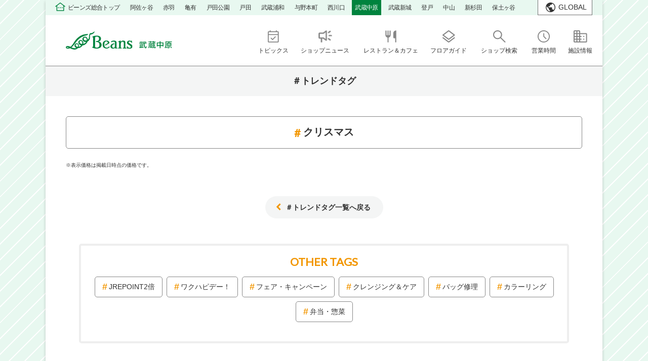

--- FILE ---
content_type: text/html;charset=utf-8
request_url: https://beans.jrtk.jp/musashinakahara/shop/tagitemlist.jsp?tagid=3447
body_size: 15139
content:
<!doctype html>
<html lang="ja"><head>
<meta charset="utf-8">
<title>＃トレンドタグ [クリスマス]｜ビーンズ武蔵中原 | JR南武線「武蔵中原駅」直結のショッピングセンター</title>
<meta name="Description" content="＃トレンドタグ [クリスマス]を含んだショップニュース一覧ページです。JR南武線「武蔵中原駅」直結のスーパーや生鮮食品、日用雑貨、カフェ、レストラン、サービスなど、毎日のお買物に便利なショッピングセンターです。">
<meta name="Keywords" content="クリスマス,＃トレンドタグ,キーワード,ニュース,ビーンズ武蔵中原">
<meta property="og:type" content="website"/>
<meta property="og:title" content="＃トレンドタグ [クリスマス]｜ビーンズ武蔵中原 | JR南武線「武蔵中原駅」直結のショッピングセンター"/>
<meta property="og:description" content="＃トレンドタグ [クリスマス]を含んだショップニュース一覧ページです。JR南武線「武蔵中原駅」直結のスーパーや生鮮食品、日用雑貨、カフェ、レストラン、サービスなど、毎日のお買物に便利なショッピングセンターです。"/>
<meta property="og:site_name" content="ビーンズ"/>
<meta name="twitter:card" content="summary" />
<meta name="twitter:title" content="＃トレンドタグ [クリスマス]｜ビーンズ武蔵中原 | JR南武線「武蔵中原駅」直結のショッピングセンター" />
<meta name="twitter:description" content="＃トレンドタグ [クリスマス]を含んだショップニュース一覧ページです。JR南武線「武蔵中原駅」直結のスーパーや生鮮食品、日用雑貨、カフェ、レストラン、サービスなど、毎日のお買物に便利なショッピングセンターです。" />
<meta property="og:image" content="https://beans.jrtk.jp/cmsdata/img/default_bg_logo.png"/>
<meta name="twitter:image" content="https://beans.jrtk.jp/cmsdata/img/default_bg_logo.png" />
<link href="https://beans.jrtk.jp/cmsdata/css/default.css?" rel="stylesheet" type="text/css" media="all">
<!--<link href="https://beans.jrtk.jp/cmsdata/lib/swiper/swiper.css" rel="stylesheet" type="text/css" media="all">-->
<!--<link rel="stylesheet" href="https://cdn.jsdelivr.net/npm/swiper@8/swiper-bundle.min.css" />-->
<link rel="stylesheet" href="https://cdn.jsdelivr.net/npm/swiper@8/swiper-bundle.min.css"/>

<script type="text/javascript" src="https://code.jquery.com/jquery-3.6.1.min.js"></script>
<script type="text/javascript" src="https://beans.jrtk.jp/cmsdata/js/jquery-plugin.js"></script>

<!--<script type="text/javascript" src="https://beans.jrtk.jp/cmsdata/lib/swiper/swiper.jquery.min.js"></script>-->
<!--<script src="https://cdn.jsdelivr.net/npm/swiper@8/swiper-bundle.min.js"></script>-->
<script src="https://cdn.jsdelivr.net/npm/swiper@8/swiper-bundle.min.js"></script>
<script src="https://beans.jrtk.jp/cmsdata/js/swiper_plugin.js"></script>

<script type="text/javascript" src="https://beans.jrtk.jp/cmsdata/js/log.js"></script>
<script type="text/javascript" src="https://beans.jrtk.jp/cmsdata/js/jquery.lazyload.min.js"></script>
<meta name="viewport" content="width=1200" />
<link rel="apple-touch-icon" href="https://beans.jrtk.jp/cmsdata/img/webclip.png">

<style>
	body#noborito footer .footer_menu .footer-news ul li:nth-child(n+2),
	body#noborito footer .ad_foot_desc ul li:nth-child(2),
	body#noborito .header_glo .sc_footer_desc:nth-of-type(2) li:nth-child(n+2){display: none;}
</style>
</head>

<body id="musashinakahara" class="view shop tagitemlist pc gn_off">
<!-- Google Tag Manager (noscript) -->
<noscript><iframe src="https://www.googletagmanager.com/ns.html?id=GTM-PH5M9GP"
height="0" width="0" style="display:none;visibility:hidden"></iframe></noscript>
<!-- End Google Tag Manager (noscript) -->

<div id="main">
<header id="main_header">
<h1>＃トレンドタグ [クリスマス]｜ビーンズ武蔵中原 | JR南武線「武蔵中原駅」直結のショッピングセンター</h1>

<div class="sc_header_top_navi">
<div class="inner">
    <ul class="sc_navi">
        <li class="all"><a href="/">ビーンズ総合トップ</a></li>
        <li class="asagaya"><a href="/asagaya/"><span>ビーンズ</span>阿佐ヶ谷</a></li>
        <li class="akabane"><a href="/akabane/"><span>ビーンズ</span>赤羽</a></li>
        <li class="kameari"><a href="/kameari/"><span>ビーンズ</span>亀有</a></li>
        <li class="todakouen"><a href="/todakouen/"><span>ビーンズ</span>戸田公園</a></li>
        <li class="toda"><a href="/toda/"><span>ビーンズ</span>戸田</a></li>
        <li class="musashiurawa"><a href="/musashiurawa/"><span>ビーンズ</span>武蔵浦和</a></li>
        <li class="yonohonmachi"><a href="/yonohonmachi/"><span>ビーンズ</span>与野本町</a></li>
        <li class="nishikawaguchi"><a href="/nishikawaguchi/"><span>ビーンズ</span>西川口</a></li>
        <li class="musashinakahara"><a href="/musashinakahara/"><span>ビーンズ</span>武蔵中原</a></li>
        <li class="shinjo"><a href="/shinjo/"><span>ビーンズ</span>武蔵新城</a></li>
        <li class="noborito"><a href="/noborito/"><span>ビーンズ</span>登戸</a></li>
        <li class="nakayama"><a href="/nakayama/"><span>ビーンズ</span>中山</a></li>
        <li class="shinsugita"><a href="/shinsugita/"><span>ビーンズ</span>新杉田</a></li>
        <li class="hodogaya"><a href="/hodogaya/"><span>ビーンズ</span>保土ヶ谷</a></li>

    </ul><!-- / .sc_navi -->
    
 </div>   
</div>

<div class="inner header_wrap">

<div class="lang_btn"><a href="#">GLOBAL</a></div>
<ul class="multilang_list" style="display: none;">
    	<li><a class="cl-norewrite" href="/">日本語</a></li>
		<li><a href="https://beans-jrtk-jp-e.athp.transer.com/">English</a></li>
		<li><a href="https://beans-jrtk-jp-c.athp.transer.com/">簡体中文</a></li>
		<li><a href="https://beans-jrtk-jp-t.athp.transer.com/">繁體中文</a></li>
		<li><a href="https://beans-jrtk-jp-k.athp.transer.com/">한국어</a></li>
</ul>

<!---->

<p class="header_logo">
<a href="https://beans.jrtk.jp/musashinakahara/"><img src="[data-uri]
AElEQVR4nO2dv3IbR7bGZ1ybU3oC6eo+gHhLG9+Bq6RYcCCnghI5NBRJAaoE1UVgR6ZCO1kytQKD
sVRlTm6WyQewTL7ASngC3GruN1Cz2dN9uqdngAG+XxVqvSL+zAwG09+c851z8uVymRHSFfmsGGRZ
draclJ950AkhhPSBf/BbIl2Qz4pbWZbNsywrsix7lmXZIQ88IYSQPvAVvyXSNogmXUAoZfhvQggh
pBdQLJFWyWfFNMuy37Ms28PnLJaT8oRHnRBCSF9gGo60Qj4r7iLtdt94/wMecUIIIX2CkSWSnHxW
jJWJ2yKUFhRLhBBC+gYjSyQZ8CZNNW+SyYhVcIQQQvoGxRJpDESSiiY9drzX2+WknPNoE0II6Rvs
s0SigCdpqKJFlnSbSbmclAMeaUIIIX2EkSXiBcJIPfbxUMLnjvDInUNUEUIIIb2EYolcA80jh3js
B4giG0cqPUefEiGEkD5DsURW5LNCiaMTrSdSE94sJ+WUR5cQQkjfoVgiVyQUSueIJrHxJCGEkK2A
YolUHDQUSqqH0nQ5KdlHiRBCyFZBsdRzEBG6hce+tjef0RjSO+Efpf91vZF8VI0mD+hNIoQQso1Q
LPUEiKJ9VKUN8L8S8/VCddReTkrXlP9RxFGgSCKEELITUCxtICjVH2il+rFRnwypNSVqXGJJWtp/
CV/TnA0mCSGE7AoUSxsAokYDTSA1Kde3cVb3h3xWDB1epSOIowsatgkhhOwqFEtrQOtlNAhs8BjD
sSfNZuusrVJsg+WkrBVZhBBCyK5AsdQRRrNH1wy1VBzDT+SLCNnE0phCiRBCCPkPFEstg0qzEURS
imaPLs7hTVKeogvha8y5bpceMzghhBCyU1AstUQ+K0aYxO8bMtuUUomjQIF0BYScCY3bhBBCiAbF
UkKQahsjktSWD2lVkab+t4WyfabfCCGEEA2KpUSoXkaqg3VLqbZjrWQ/KHrkwRZZSvn+hBBCSO+h
WGoISu8PEkeSFlpqbSvTYlrn8Uqw6cLN11dqgQjYqkt5S1E2QgghhGIpFjSOPGzYMNLkGAKpK4P1
rS4+JHGTzQzRu+o9VpWF+ayIMbgTQgghTiiWIshnhUq3vU70dpdY4A/XsMDvC54TBSJHI4iktk3u
FepzflKPfFaUGOzLZpqEEEIaQbEUAATAYaLFv4RA2poyfRjcqyrANhttSlCRp98hmtg3ihBCSDRf
8dDJQDTpzwRCSS3eXy8n5WBDhVKUqIDB/QKRnXULJR0lmv7E90cIIYQEky+XSx41B/DbzBOIpCOk
hbypNvQ/slWqJTUy57Pixpe/nJR5xPso0fc0xTZVvq26eXQ4Nvto8hnqfTpaTkrX6BdCCCHkBhRL
DlDpdtiwHYCKJI18IgkpvrGw03cSI3gKsQQx+XeT7QDHSJeJfVv47IPA8TEUTIQQQoKgWKohnxVq
Ef6+wVuIDMaRC37FJYRYsIkZ/qJP5r9HiKVbSL81EZSNBAy6pf8r4CVvl5NyHPt5hBBCdgt6lgzU
4p/PipMGQkkJmGfwJPmE0giptdjBundgYj6IeG2SSjikBAeYSxfDAhG1JtugImzPAl7yPaKGhBBC
iBeKJQ2kws4a9AF6o0SIJD2mRUNSdPz+Hr6hEJL1WFKVZstJqY7dbXizQjhM4cHCMX8b8JIYgUkI
IWQHoVgCEC8nkZVcKqryP8tJOZUs/Ihq+NJG5xBf1eMIUZg6ngZWfCXvsYR9H3u20yRlh/JpwGff
wXdOCCGEOGGfpS9l7z9FvvzFclKKoxTw+LiiQLU+JG1Q77gmIvVapRCFHqZWGlIqwZTPipDoXLJG
nPjsw4AU6tDzXRBCCCGMLGFxjRFKVTQpNJ1z4Ei9nSONZxU7Sgyo6BWETp1H6BCiyoetNUEZuC+N
aaFrecj38Vh4rAghhOwwOy2WGvQHUtVU+6FdobEwuz5vJEnjKYEBj5DNH3THZ5iGNyuFV2rjgPi6
DNiu1ka+EEII2Q52VixFCiXlh/mmQdm5qwLrKFR8odzeFmEaeyImdV6dbZmjFhKtolgihBDiZCfF
UqRQUqJEtQNoYkh2iaXY97W9554nulQnlrZlUn+I6GMajhBCiJOdE0uRQukYQqnpMFZXFCPqvZF2
sqXjrIIIFXN1KThO6CeEEEIMdkosRQol5U8aJprHVtuWoKHR2dYy4A68SSu0ajob5y2YrQkhhJDe
szNiCV2uQ4XSs67GYmDsSRQQOTbvklnxNndElXa1hJ4CkRBCiJOdEEtoPhgyvmQBodSlgGhqNLal
0FZiCVE1V++jlM0h+wTFEiGEECdbL5aE3bJ1FvAndR1paTqrzLboX5mXBenH4y1Lwdl6SFmJGUJM
CCFkt9hqsQTPTojoWSQyctfhavo4bNgg0bbNBYYC+9KP2zYnTRqlO255OwghhGwBWyuWtLEi0uaL
bQulzFPxtteSaPGNHSm3KbqCSKL0O9/V1CMhhJAAtjmypITSfeFzuxBKmSDK9XQNw11Dhu/2Aakh
f7GGVCshhJAespWDdNFL6LHw6cFCCZVrQ6R7zCo2FaWZ295P/Vs+Ky5dLQSUv0pFxSJmzsVwvIVR
JekA306qHAkhhPSfrRNL+axQ5t7XwqcHCSVEfcaeiFWB6f+qlH9sESNTgeH8Jyz8U5+YQbpx4OjK
Xcci4jUbi5Z2lVAyqkQIIURKvlwut+ZgYcG8CPCsfCMZXwKj+EFA1ELnCDPc9Pe78ESXdC4RrTKr
1e4isiVNNZqI9j0GmMpFx2o5KfMEn3cLx0hyLKqxNSmajBJCCNkBti2y5Gq6aPJMKJRGEEqxU/qf
Vmk7bYFW7/m78PV3Ippp+njRllDqGgjZuVB8diqUsG16utYm5i4hhJXYO1lnWhRRWZ0Btq0S6hdd
t5jQUt5DpLe96WmI5/2aFhLquz/r6jjjHLhlbMsZtqP2eOazYozXHVDYE7J+tiayhIvLT8KnvxBe
dEeBPZpcKH/QqpcSOoqHNMpMxZvlpGzV1N1FZAmL6DjgGJaGYG0FbNcID2n0UGcB8TdtU5hAGFWP
/cCq0RNs47yt4wmRMbbcKFibxUIgDQVpcp1jiJGkwgkp9OrhO65V5PigsgMYfdGuXTcIIethK8QS
Lqx/Cp9+Iy3W4D2PjBRZFUmoEwrXPjtEVCTgyqPURUSpLbGE76Q6xiEG/mnbhnks1tPEAvgopWiC
QBoJF3EJC0Rdk0U/cIMycpw/18S+Nu9w3GCfjvHbaLQPOL6HkSI5Q+Tzlvn6FKlqQkgzei+WQv0q
y0kpaliYz4ozx3ueI0pRF0IfYBGxvX51Z6yZkqULfyzO7U1NU7GEBXOIqEfsAph8Ia8jwSLpYoFC
gWhDuud8TME5xEZU643AaNxKLCU+7o1StC1Hir/e5U7z+ay4nWXZA/3flpPywxq3572xLY8CXqv2
4wftn06Xk/JV0g0MJJ8VDy3H98d1btMmsg2epalwEbiUjsFAGN0llJwXVXVhw4XcJuIOlJhQwgXv
MUSrA2kFXyitp91SkiD1edx2ikgnIP1bpa90QbEvEIR7aCexHzPUueVzq0Kd4yfYRrEgx29kHHOz
0MJ+3YfwCk55CcYJNWVQM/txV1AL+XtjX6/dZOWz4mWWZe+Wk/JjB8fkYYPX3m74+jYwBZyCYsmg
12IJF1vJ3dwi0K/iStOJ3kc9B9tnVuftQeCNtOdO81kxb1BxZ6PE3X7fZr7F+jNKiKSTDpqLXiFc
JJ0RLkQXRzgnXKLpe1VFGZJOhPAMERTnMB5XhHiZ9iA2pDckIR5D87VtiZPH6jcbEsWBaJOcA4dG
x/hbmmfMd7MnnnW4ayDq9HOWZU+yLHuZz4pHy0l5GnMY8lnxgxlhEb7OFHIubht/eyB8/dojUG2A
qFbI8WsVV8q7t2IpsK/OOHABrbs4HYWIDwimsSVSoirkrnlRsH2DhL6ScU+H48Zuc1EJzXxWLLTo
UlvtESQLtjf9CQF1gNTliec7/wmCSbpPPmFVReHO6n4fWopM4glSswhHwpRhrCh2bYfeZuMzHlU1
nTQFOQ0QfHcFYtQViZ5nX276po4bJemsw7WDhT9F5OSRL9WWz4p7WZb9qgkcJUTeNxBMDyK3fdsi
TcRCnyNLU6FX4W2I3wMXwLqLcfBCrj4bd5/mtk5tESzc1Z5kXy6i+zWdwm85FoCyq+hKC0yxb03E
4h6EzFN0TD9swYQsEUpiDwy6uw8ERQXqfLrre1+8l+34BXm5IPSqyKdPzGU4pyW/t3lkFNX2+ccw
wted89OA9G6B4yv5rUvS22PfccZvfuCItu2hqz9bCFznEx46TQUTIVZ6KZYC0m/nET4PU5ToxAqQ
uWV7vXfWunAygaG0Tiz1tjs1FoQrEan1y9EZCL0+FXdw9z9Si1HTSBMq8nyLbmja9woIpiOPENtD
dMW3UJ9hO/Rj9CZWNGLb1Pfym+ephWRhV+lEROeq7/duRD8zcYUnblokkaAM2yQRS9LfsAgck881
59f+jvuWbrCclEooPcpnhUrDPdf+TsHUb0LN+/fw0Dm1COlG9E4sBaTfFg1C/XXsR06qt4mlvVB/
RAUWrTqxeL4tozyw4JrHZ/X/YcQfCyMUSjT9BjHivdt3IDm2Tcr9DwRRK69YQgp4H8LzM1KSjdKy
SpQIZhtm0oXd/H6xvSEVZaHDrw+E6UTv7xzbmqL9wjUg6gaWc6AvYimVOBEvdMtJ+V0+u7oEmIJJ
pej+O+B9RFVt+ay4VkIe2P7E9Oh8qD43nxVP4L96tZyUv0jfc9sIqS7EcTPFcoY07m6LJVzsJOm3
2FJ51yIa5R1AdZztT8FVLtrolTp2ZkAsIgpziKZD4eKlFqF9CNUgwYQ0ic/7ctmkpxMiOL6n7aHy
zCkUqhRa7LbUcNZSi4TM89szeROaaoaAPBFU37miyxW3Qj47kDGuDfpxbvPzkrFGE/IreI4q/5IS
bd+taVuCgbn8JV73s2oxoESg9H0gwmIxozJN36/r1g6mKf9DaqGU9U0sQShIwuhvYvuSeBarxwF+
BhPbHXnQBRD77/KNHO9iPxZEPO4G9NuqSt1DBZNEeKQQJ5LozboWz7MO+oL5uGzQDkOy/RKxJCIm
egxRFzISaedRi6NKu2VZ9keWZap9wLdtLJgJ+AhhV1Ft4ztER6pquef5rPgUID5TV5Q1fb8uG6ne
EEttfEjfIkuSFEiZoK/QuWPRtRqzBdiG54ojVQKhtIjcrq1Aa9UQIpjmAZVPI0HkahGZpjVpK3Kz
LTTpxt51hehBTEQa0ehneP1Zw33eCSrB1HavpYYd1e8ZPY3Uwv6L8lZB7L03BNOPGyr6OkHQVsFs
xaB4EhIZk6b9eiOWhCmQVD4l14KrKqwOuqw2EwilLMW4hr4DwTTE4iJJyRVo4SCqahI85yTByAzp
wtrHthCpaCJIuz5u91FJGPz7hPewF/5D08ezzs+zZAY+BHbZvtHROiFmyuseGmquthU9oxS/QDBl
HTbc3DRi0oGtfHe9EEtIsUgWtFSC4cRjNJ3DM9JFh+iRoEroqIuZb31ApUjRqkHa8HCsqrJcqVWc
f5JoVYrvQHKev+1pD60UXG7Cvjt8iDYeI+0bPRKGdIqto3VbmJEmHV1EnSKFR9ZEXyJLkpLitzbB
gEhD1afoLu4sLxB9sEYCBFU/dyIufkE+CCzQBwJ/xblkMPAugRJsaSHAjY7qFqQdlKP9YgFzAo9i
xp5sEZskNo4D/FuVT671oc6ESJp6ViCydU2wBVb43Xj9NrLxYgk+FIlgWC0gnknk124HUUpuS6sd
eszk1cVP2uBP5EOBSBpj8fYJxHOOQqjlICC6NPT0BpKkxhaxEY+Aar4XbS20Wk+rAczj1T4rAeiM
vHXMJoklyc2Mzh66sA97OoqIkLXS0C92RWzKeKPFkrCn0jWfktDfo1N1en5r3LFLerLsQVCN4UuY
26JVDh/KWfZFIA2wH9KLb6Mp6TvAPEAs7eHY151rErEUvIiHRA+bTPX3fP4QwrwuzVjgdxBSfbcT
g1+RiisjOpGr5/+dz4peDbl2EbqImQZcwWgTc4ETR04S8CrlFH5jX4L8VGR9bHpkSZJKWd2hNZxY
/z18SFeRGpiFpd6X1XiN7IvBsNT+XrfQDHGXGVr9RKHkAd4lV1WjyaChWAqKEiBN6Bueu0DUMumC
qs0flA6jTd58cYsYBRQUmLzWoky75mUyq5y6LDUnJJiNFUvCnkornxIWAJdQ0ieq360RKAXMvlf+
FXhfhpEzrKRdpUOhUJJzFiiW6pAshCKxhPPUNaqmommncdtnV4USoRP7z1Ntw7YBUT4IjGbrqPPg
TxXZRuf33v+uQ6NGQj4YlVEP2uqnU0eCIcFVNEzfl2vVcWhGyREtNQhaCbTGJkeWfOm3lU8J6bq6
SqTS5g+AGJtaUiAqJXeijQwZBvTuaRszVdh3Fi1vf0i0506bw0pxjk4F4zxKLJpJ01jCqkqdaoL/
ybaMz2kLbQjyvEGPrO8RaR5tQWNZRo3krMRSPivUf/+Rz4qPEFQqRfeuB/vQJY06izfhq008Gp4h
sRkWWT0SULcIqMqhgc1IqS5wy0mphNAzy+sOsLhV86sGa767VgvXN1tYBdV26iF00bmRbqvOgyZA
qFx4hJL6jp/hfE0tlA4RdfUJJbUNL7Is+6/lpFSd6kcUSjKQRttHhVwsSmj9rq5/Kc67LcNszGhr
Rth3qv5A99DNe+srzPrExkWWcIfmu/teTXRHasGWVriUlNRjcGVmpPCuGX617tCS0u7URE+KJ0mI
Hn2hzfFzpWRb8SVp23AoSLstkPKjMGoAfqPDwFmFNtT1b6DehxVzK061Zo1Zi00jxZimdsO47TKg
n+oRknxW3EaXbrNhJaNKN0mReo2KTm2UWILw8TX2M+e+1UVbxIsPBNPIWNTGeipQuxCGpjNiOWo4
vZ4kQDjY9gZYMH/zPK1Vn4pQKNEDlxhtVqEk7VqHiqyfYbbc1pu/HeXcSSvRNgQzSvbA4snKIKqI
RorKwW1pHTD3iJBjyx14nTE39AJjRgDu24bmQljNHX2cmnAJgcZIUv9xpUxbF8KotqNQWhM4pmNY
Cg4ji0T2tIHPu9752+xevTbvSoVn/tgD4ybrozaupK4Tt/l+nRrYiZuNEUu4C3b5lM5ruixbXxN6
ccHdoPnP1nJyXAinuBCOPH1qfFxCJB7ygthrTL/ThWWBbMW8bbKG8UCkBgjiASKNBxEG8L0uxytt
MDeGySpD9Jrnpbkqs0y/0assy6oI2Y3IkkrFGf/2ruEAXVOsuTDTfz4haHLj9dvIRoglwV3wwnZh
x6JQ9577EeLDbDDn9Ktgew5gCL8L0eRrd3COqFc1boUCqT2i/UYGkn5NpiF3DMFUdcNuXSRp+Po3
ZSh+4LnXEbgZO4lMzd3BdWZnxxop/49l8b/Xx3lpln25ZzGsN40qNTWHr6tE3ykQux7YrLN2sQQP
kK/xY13TNtdiuJ+g2ko8SgT9VnyL89dbUBbcJ0LFUt2d+4VALF27+lXRx66PFaqoJH2UaObuGC01
NxdYDkyeYq7cVnoYhR3APxpRjM57LRm4Pvu2x4Su78s9Y78+7ZC52zxGG+vTWqtYQrWQr+P2C8dE
fZcYco2vqOMs0lsgMdO+pVDqnKC5eY5Iy4mkCjIympmaoeD9FjwX1wfGpFTFLCHXm7HHC7ft2MTS
Or/HWrMx0liu6Mypti9myqtpCo60wNrEkjbDzcWRa3AoSvrr/vzYZtD2IBlrYe6HZFr8+TqiDCTo
+ywdf5MKi8EGDHqVCESm39ZM1b9NWLFYsetDs21dvPuK2QpB55ce71copt/JTKtKI4em4PyYOkVr
FUvoKTTEYrOvhYsXuNBeNPHcCIfdHkv6JHn8JHNUksQaI52vw374jOkLvS8U6QZ8NyFpjlpBhPYB
lwJzbjXKZJ1IUo8US246+62qaxxu+CSCaROmCKwTM0VzT+tRdA1Edk43OEJT24Mp0bgT8aDhfFa8
ND1OIYORba8PwCmWpK0CLF6mX1K3nLgmlgQVG3sIGxfa0NhqLMLckS7TP2MgyNfXVb7ZcI0iua+V
3kougGYkonZRCRiEau0gTlonNF3hS9nOBcbcmGhmaiRpnSZiIJVpfpMRiUlcyy6aft8QTLfW0PC2
b9hExMMaf4+KOv2az4ofsXCGiCaRj8Yzp8zZYVwJonxWfLI8b5eiSpklImT9ntTMPHWsUswZjJ2/
txp3gnDwbxGlrXcgnH7LZ4UyOU/rjM4wc/8uEEoh0SCfQFsJJteT8Hdzu25cNJWgzGfFGUzpEqHE
u/h6Whnp4OjqXkcpWPCkEaNtr1jaBbHkBdcAdS37G9e1puyyF0kEBI+5yNWVuN/G4wfMWwspb5eO
UnnoeEhShKbIU72YVmLJ0k7AxSPj0aVR+p3l873UtCeoS52p7/F9Pit+DfwuV+Sz4nk+K/7A+VCX
Aq3lKrKkBE7EJHIbd1A6/zqfFdca76Enke/OPLhJHsySvhTJfcxcKtHw0SawbBerk+x6WnIoFJO7
LpSkC2pbaYXQVJjXT4ZqxyPB70RVOx22EV0yIr/raigZVQCxTSDFq5+7/1LiqcnvHeeXJNW7cxiR
gHeGEHmSz4pXlsiR/px7gW0GuqrQMhd9M6qkFvfn+HdndCxFxCUW9LqK8QfZBOWNY400XyWsnuA7
F6cZ8R5/GJ/3cz4rTkP6dP0Dd+G+3kAxPEW56xEWT99Ftmzg7RkLRktkVQoxnxULCKHq4mYLgavn
qAtYaIfune2KrE3WF1/wU6etcJcfks44DqgMk9xU7CGll9SMazEC30cUyxSGUm9VzDZIKu12AVtE
9LChPzKDF3SnxRKiDQ+00vtqkaw8NO8Mf8xtLKCm0LgmRAL8Ozd6HjlEihlB0dNyr4yF/9qibAiA
ioda48oM+38P+/tDqEDoAWZ056N5rHE+mH6o04jjYIrs20jTPpKmaP/RQdpAErE6Epq5raDh23HA
IrmH57qeHzPG5AgDSXdKKCEyOYq80I9SVQpCKPlaUegsQs5/3P2/EdxcFOiJk2q/QiqmzgTfQ3DV
J6BY+g82cX8/QeNIX1r6vMF7bwy29Es+K/4tSX+pSICKCBgL38t8VqzK7SF4dLEUEvUQz2czF2yj
Mrt2QYf/5qXts9Wx0V4XkobrFfiOnBE8HKdfLfv1KnRfldkb72cOY/45y7JvJe/xlecus9QebfGi
iVDSGK3xYqIW3W/UfuygUBpDPMTeEY8FzTwl2zENFEpZTAQQAkjye3iNbYpGRerQ9dkmlBY1fj1J
lGwP35sYpKJTpOp7jyMS+rShf8mXlt7o3lhqAawRQspronwiS1Qt2YzRIcLAFkXSow9mxCIkCnEj
2hHwWi/wIf3q2F+biGplW9aMzTO0+p4cx+nHBtG17yzHUKX0fpa8uK7PkjVCglz9KMC74+ONq49S
COi5NPBUx7VBiQ7ju1rx1tSkXc2+quvS7gSpoWnEd/6sgcdkKDzPXuOcDDo/kM70DWqu6+Z8KOiI
n2G2oaj1B7bHW+m6Y9S1LFH+pauB2yGHQyiyNrbrumcMRdKht8oEjTSWHj16jsjOB4vgEHmOIPTE
kSXPPr83Ik2vIPLeW7p1f9IbVGLxfmVuy5rn4CUDQsgmCq9EkBZRMj1dKloXHFWqUJHHfFZ8i+9A
F2HP8Zv9zvX6OrF0YrvjxoV1jGjAEP/dxPBZLSZJ5mZ1LJguISh3fRE5SeB5U9/Vn0ilzlGObT0f
INjvIiIaI9obm+8Dz7MCFVNH2DfrbwuCRC8kcKWBa5u1YtskqcJqov3YtbBjPw8D09KxAjo2PZga
iafLFZH8F46bKCWP795301hueMGImRprQmUY/qD9r8krS4rmOR4m3tEhWMBtvYJSjR25jUXaPEbV
Aq3vi20/NnYMSATPLRGjd0ixPqyJKClB+S2+J/MYis87tGz4znbuQNzaigWuyLP/+9+x5U50UQ2I
df3YsXBNE/UHOcfnJbl7ElbfxXCJxcN5bHYJCOfQBXUdNCkiuAEWuRhhvjDaUoQ00Hzm+41EbFd1
TusC9S5EW8xvO1iQQlz8LnhqowIKzGXz7ZPa/n1XNFB4fVnguB7WHQtElHxFEd7tWTeqpNvRkdpG
1Qbgo/b4FFjhJPnMX3wRg+yLWDLFzAe9KSL6KqWMkv1YRUoE7y3ajxiaNqUMJZ8Vf1miRo8wYPhn
i1D8hL+fwuv0l+AjX7maUqLK0Ey/qXPw27oeTEosqYvi344PPdc6dlcMcDFto3LDe4GRggvwQaIo
0zEab3IAqQVh6mhdtBoFhDepjYpSnUsIPWnDREmX/BgWiKpIW2ic4flTfdsT3cyc4/2tERwtYlN5
4mKuWQttWsHKgwbPlyTdaW6vvp1SkewVyOvGsuCeYpHTy8pPIYiSREkgcP7y+J3+Kf08pH/0FI1a
ON8Zf48xXT+xCAAVSVkZiwX7cm1bUrIGsVQZqythaorSH7Q03UooaX+3iS0Tp1jKbgqmDzjGtZVx
+XK5jP3hd8FllbqoS1/4gHn4MDBduLpAahdKRpGEINIUWsLfBkmjlS4izzMJoiivDW1Ya6qU9CWi
TQcR+6nSSFfprYAokhRrNW0LIvbrKj3cwj7YWEAIbvwNWpUe6bq03SJwdL7TmzwGvt+pdNSG8H31
hfkUAsAsk6/bF7Ut/0y1LZZt61QsZdcN3A9to1lwvF7aIj010SedTxDJXo8XPueexAt1JZay9Gkr
vVInZQWNHuX6XDOWoPIbVHPtJHeSR1joPrPjdjo0H0716MJ4XwnsxpHJGBDRGQt8R5L9SJLuhWho
GvF7U20LKvRCxZLqZzXMvog4VzQ7lJUQ02lZLKXeB5NdLxwRo/mNnkBonCLFFRWJQXfnoIaFwvd9
qAmAurEe5r54Ix4Jtuu5mc5MKRQ9n/2k7ntyzP2zReoqThG1S+7xWoml7LqZM5nwoPwAAAE+SURB
VCa9ttCiQPPqAo+LSqoO4W3wJlU/HOIH51hl0t5PkM4tIZqrCODGLC7Y14Ewba1HM+ephR6E6wgP
qWg911LiK8GmFXdIsaXhQt/DhbVAJHFk7dKc86jGO1m+06OaJrdSylQFL4SQdFwTS9pFoKrIMdv6
65RalMdbgqyJpqZ33KlY4M5t16vZNgIs5no11F3L2JTVAtLnxcSYU9h5NFM71nVVXycpBsRuO0bk
6hyeMl1MVUJ5HwLKjMZVAvlCsxrwmBOygVjFUptod7jjNbb2P4ZQog+JEBJNJTwZCSJku+lcLOlU
Dfs6TNGxNxIhhBBCglirWKrA3dmwQV8XH5fwAbDsnxBCCCFBbIRY0jEqqJqMVakM53NGkgghhBAS
y8aJJRPDjFoZJW2VRaXWTuCEHgJCCCGENCbLsv8Ht4o486+adsgAAAAASUVORK5CYII=
" alt="ビーンズ武蔵中原"></a>
</p>

<div class="btn_menu sp_view off">MENU</div>

<div class="header_glo">
<nav><!--grobal navi-->
<ul class="glo_menu_list">
<li class="glo_menu_items"><a data-value="1" class="glo_menu_inner" href="https://beans.jrtk.jp/musashinakahara/event/eventnews.jsp"><span>トピックス</span></a></li><li class="glo_menu_items"><a data-value="2" class="glo_menu_inner" href="https://beans.jrtk.jp/musashinakahara/shop/index.jsp?bf=2"><span>ショップニュース</span></a></li>
<li class="glo_menu_items"><a data-value="3" class="glo_menu_inner" href="https://beans.jrtk.jp/musashinakahara/shop/gourmet/"><span>レストラン＆カフェ</span></a></li><li class="glo_menu_items"><a data-value="5" class="glo_menu_inner" href="https://beans.jrtk.jp/musashinakahara/shop/floor.jsp"><span>フロアガイド</span></a></li>
<li class="glo_menu_items"><a data-value="6" class="glo_menu_inner" href="https://beans.jrtk.jp/musashinakahara/shop/index.jsp?bf=8"><span>ショップ検索</span></a></li>
<li class="glo_menu_items"><a data-value="7" class="glo_menu_inner" href="https://beans.jrtk.jp/musashinakahara/shop/hours.jsp"><span>営業時間</span></a></li><li class="glo_menu_items"><a data-value="8" class="glo_menu_inner" href="https://beans.jrtk.jp/musashinakahara/shop/access.jsp"><span>施設情報</span></a></li></ul>
</nav>


</div><!--//header_glo-->
</div><!--//inner-->
</header>
<div id="ViewToken" style="display:none">86387af7b6c1c70b813b7e375e795aee</div>



<div class="AllPageBnr">
<div class="bnr_title"><p>重要なお知らせ</p></div>
<div class="bnr_list">
</div>
</div>
<script>
$(function(){
    //1件もなければ非表示
    if(($('.AllPageBnr .bnr_item').length) <= 0){
        $('.AllPageBnr').hide();
    }else{
//TOPページ以外
    if(($('body.bf0').length) <= 0){
        $('.AllPageBnr').addClass('other_page');//class付与
        $('.bnr_title').hide();//タイトル非表示
        $('.bnr_list .bnr_item:gt(0)').hide();//1件残して非表示
    }else{
    $('.bnr_title').fadeIn();
    
    }
    $('.bnr_list').fadeIn();
    
    }
});
</script>
<style>
/*
.AllPageBnr {
}
.AllPageBnr .inner .bnr{
	text-align: center;
	padding:10px;
	border-bottom: 1px solid #d9d9d9;
    margin: 0 -30px;
}

.sp .AllPageBnr .inner .bnr{
	padding:0 10px 10px;
    margin: 0 -12px;
}
    
.AllPageBnr a{
	background: #ffffff;
	color:#333;
}
*/
</style><div id="contents" class="tag tagid_3447">
<h2>＃トレンドタグ</h2>

<div class="inner">
<div id="contents-main" class="all">



<h3 class="tag-title">クリスマス</h3>


























































<div class="NewsItemList">
<div id="items">

</div><!--//items-->
</div><!--//NewsItemList-->

<p class="price_date">※表示価格は掲載日時点の価格です。</p>

<div id="goodslist-navi" class="section">
</div><!--//goodslist-navi-->
<!--</div>//tagitemlist-->

<p class="return_list"><a href="https://beans.jrtk.jp/musashinakahara/shop/tag.jsp">＃トレンドタグ一覧へ戻る</a></p>

</div><!--//contents-main-->
</div><!--//inner-->


<!--Trend Tag-->
  <section class="trendtag_list parts" id="trendwords">
    <div class="p_title">
	<h4><a href="https://beans.jrtk.jp/musashinakahara/shop/tag.jsp">OTHER TAGS</a></h4>
    </div>
	    <ul class="tag_list">
        










<li class="tag_list_name"><a href="https://beans.jrtk.jp/musashinakahara/shop/tagitemlist.jsp?tagid=3265">JREPOINT2倍</a></li>
        

<li class="tag_list_name"><a href="https://beans.jrtk.jp/musashinakahara/shop/tagitemlist.jsp?tagid=3278">ワクハピデー！</a></li>
        

<li class="tag_list_name"><a href="https://beans.jrtk.jp/musashinakahara/shop/tagitemlist.jsp?tagid=3236">フェア・キャンペーン</a></li>
        

<li class="tag_list_name"><a href="https://beans.jrtk.jp/musashinakahara/shop/tagitemlist.jsp?tagid=4306">クレンジング＆ケア</a></li>
        

<li class="tag_list_name"><a href="https://beans.jrtk.jp/musashinakahara/shop/tagitemlist.jsp?tagid=4614">バッグ修理</a></li>
        

<li class="tag_list_name"><a href="https://beans.jrtk.jp/musashinakahara/shop/tagitemlist.jsp?tagid=4615">カラーリング</a></li>
        

<li class="tag_list_name"><a href="https://beans.jrtk.jp/musashinakahara/shop/tagitemlist.jsp?tagid=3233">弁当・惣菜</a></li>
        

</ul>

  </section>
<!--Trend Tag-　ここまで-->

</div><!--//contents-->




<div class="main_banner_area">
<div class="bnr_wrap">
	<section class="bnr_swiper" id="banner">
		<section class="swiper-container">
		<ul class="swiper-wrapper">
			<li><a href="https://www.jrepoint.jp/campaign/0061001761/" target="_blank"><img class="swiper-lazy" src="https://beans.jrtk.jp/cmsdata/img/spacer.gif" data-src="https://beans.jrtk.jp/photo/12907-720.jpg" alt="JRE POINT10周年第4弾"/><div class="swiper-lazy-preloader"></div>
</a></li>
<li><img class="swiper-lazy" src="https://beans.jrtk.jp/cmsdata/img/spacer.gif" data-src="https://beans.jrtk.jp/photo/13463-720.jpg" alt="1月2倍デー"/><div class="swiper-lazy-preloader"></div>
</li>
<li><a href="/musashinakahara/event/item_eventnews.jsp?id=104"><img class="swiper-lazy" src="https://beans.jrtk.jp/cmsdata/img/spacer.gif" data-src="https://beans.jrtk.jp/photo/2722-720.jpg" alt="ワクハピデー"/><div class="swiper-lazy-preloader"></div>
</a></li>
<li><a href="https://jre-card.com/" target="_blank"><img class="swiper-lazy" src="https://beans.jrtk.jp/cmsdata/img/spacer.gif" data-src="https://beans.jrtk.jp/photo/13325-720.jpg" alt="月末ごほうび"/><div class="swiper-lazy-preloader"></div>
</a></li>
<li><a href="https://www.jrepoint.jp/campaign/0061001852/"><img class="swiper-lazy" src="https://beans.jrtk.jp/cmsdata/img/spacer.gif" data-src="https://beans.jrtk.jp/photo/13534-720.jpg" alt="キュンパス特典"/><div class="swiper-lazy-preloader"></div>
</a></li>
</ul>
        <div class="swiper-pagination"></div>
        <div class="swiper-button-next"></div>
        <div class="swiper-button-prev"></div>
		</section>
	</section>
    
	<section class="bnr_swiper" id="mediumbanner">
		<ul>
			<li><a href="https://page.line.me/uwu4019y?openQrModal=true" target="_blank"><img class="lazy" src="https://beans.jrtk.jp/cmsdata/img/spacer.gif" data-original="https://beans.jrtk.jp/photo/3073-280.jpg" alt="LINE友だち募集中！"/>
</a></li>
<li><a href="https://beans.jrtk.jp/musashinakahara/shop/jrepoint/"><img class="lazy" src="https://beans.jrtk.jp/cmsdata/img/spacer.gif" data-original="https://beans.jrtk.jp/photo/11501-280.jpg" alt="Wポイント"/>
</a></li>
</ul>
	</section>
</div>
<section class="bnr_swiper smallbanner" id="smallbanner1">
    <section class="swiper-container">
        <ul class="swiper-wrapper">
        <li><a href="https://beans.jrtk.jp/musashinakahara/shop/jrepoint/"><img class="swiper-lazy" src="https://beans.jrtk.jp/cmsdata/img/spacer.gif" data-src="https://beans.jrtk.jp/photo/13224-300.jpg" alt="JRE POINT入会受付中"/><div class="swiper-lazy-preloader"></div>
</a></li>
<li><a href="https://beans.jrtk.jp/musashinakahara/shop/page.jsp?id=10"><img class="swiper-lazy" src="https://beans.jrtk.jp/cmsdata/img/spacer.gif" data-src="https://beans.jrtk.jp/photo/6461-300.jpg" alt="求人募集"/><div class="swiper-lazy-preloader"></div>
</a></li>
<li><a href="https://beans.jrtk.jp/musashinakahara/event/item_eventnews.jsp?id=106"><img class="swiper-lazy" src="https://beans.jrtk.jp/cmsdata/img/spacer.gif" data-src="https://beans.jrtk.jp/photo/13032-300.jpg" alt="1月イベントカレンダー"/><div class="swiper-lazy-preloader"></div>
</a></li>
</ul>
        <div class="swiper-button-next"></div>
        <div class="swiper-button-prev"></div>
    </section>
</section>
</div>




    <div class="footer shopsearch">
    <h4>SHOP SEARCH</h4>
    <div class="inner">
    <ul id="cat_title_list">
	<li class="catttl"><a href="https://beans.jrtk.jp/musashinakahara/shop/index.jsp?bf=6&cat=1">フード</a></li>
<li class="catttl"><a href="https://beans.jrtk.jp/musashinakahara/shop/index.jsp?bf=6&cat=2">レストラン・カフェ</a></li>
<li class="catttl"><a href="https://beans.jrtk.jp/musashinakahara/shop/index.jsp?bf=6&cat=4">グッズ</a></li>
<li class="catttl"><a href="https://beans.jrtk.jp/musashinakahara/shop/index.jsp?bf=6&cat=5">サービス</a></li>
</ul>
    </div>


    </div>
<footer>


<div class="sc_foot_desc">
    <div class="footer_menu inner">
    <dl class="footer-seach">
    <dt>ショップ検索</dt>
    <dd>
    <ul>
    <li><a href="https://beans.jrtk.jp/musashinakahara/shop/floor.jsp">フロアから探す</a></li>
    <li><a href="https://beans.jrtk.jp/musashinakahara/shop/index.jsp?bf=8">カテゴリから探す</a></li>
    <!--<li><a href="https://beans.jrtk.jp/musashinakahara/shop/gourmet/">レストラン＆カフェ</a></li>-->
    <li><a href="https://beans.jrtk.jp/musashinakahara/shop/index.jsp?bf=4">ショップサービス一覧</a></li>
    <li><a href="https://beans.jrtk.jp/musashinakahara/shop/index.jsp?bf=5">求人情報一覧</a></li>
    </ul>
    </dd>
    </dl>

    <dl class="footer-news">
    <dt>最新情報</dt>
    <dd>
    <ul>
    <li><a href="https://beans.jrtk.jp/musashinakahara/event/eventnews.jsp">トピックス一覧</a></li>
    <!--<li><a href="https://beans.jrtk.jp/musashinakahara/event/eventnews.jsp?cat=2">期間限定ショップ一覧</a></li>-->
    <li><a href="https://beans.jrtk.jp/musashinakahara/shop/index.jsp?bf=2">ショップニュース</a></li>
    <li><a href="https://beans.jrtk.jp/musashinakahara/shop/sale.jsp">セール</a></li>

    </ul>
    </dd>
    </dl>

    <dl class="footer-facility">
    <dt>施設情報</dt>
    <dd>
    <ul>
    <li><a href="https://beans.jrtk.jp/musashinakahara/shop/hours.jsp">営業時間</a></li>
    <li><a href="https://beans.jrtk.jp/musashinakahara/shop/access.jsp">施設情報</a></li>
    </ul>
    </dd>
    </dl>
    <dl class="footer-sc">
    <dt class="sc_logo"><a href="https://beans.jrtk.jp/musashinakahara/">
    <img class="footer_sclogo" data-orglogo="https://beans.jrtk.jp/shop/sclogoimg.jsp?scid=9" alt="ビーンズ武蔵中原">
    </a></dt>
    <dd>
    <p class="sc_name">【ビーンズ武蔵中原】</p>
    <p class="address">〒<span class="zip">211-0053</span> 神奈川県川崎市中原区上小田中4-2-1</p>
    <p class="tel">TEL:044-753-1886（商品のお問い合わせは各ショップへご連絡くださいませ）<p class="btn"><a href="/musashinakahara/shop/floor.jsp">お問い合わせはこちらから</a></p></p>

    <ul class="sns_link">
    <li class="line"><a href="https://page.line.me/uwu4019y?openQrModal=true"><img class="lazy" src="https://beans.jrtk.jp/cmsdata/img/spacer.gif" data-original="https://beans.jrtk.jp/cmsdata/img/ico_line.png" alt="line"></a></li></ul>

    </dd>
    </dl>     
    </div>
</div>


<div class="footer_list brand_link">
<div class="inner">
<div class="brand_logo"><a href="/"><img class="lazy" data-original="https://beans.jrtk.jp/cmsdata/img/main_logo.png" src="https://beans.jrtk.jp/cmsdata/img/spacer.gif" alt="shapo"><span class="sp_view">ビーンズ総合トップ</span></a></div>

<dl class="sclist">
<dt class="sp_view">ビーンズ店舗一覧</dt>
<dd class="footer_sc_navi"></dd>
</dl>
    <script>
    $(function(){
       $('.footer_sc_navi').html($('.sc_header_top_navi .sc_navi').clone());
    })
    </script>

<dl class="kanren">
<dt>関連施設：</dt>
<dd>
<ul>
<li><a href="https://shapo.jrtk.jp/" target="_blank">シャポー</a></li>
<li><a href="https://www.ecute.jp/akabane/" target="_blank">エキュート赤羽</a></li>
</ul>
</dd>
</dl>
    
</div>
</div>

<div class="ad_foot_desc">
<div class="inner">

<ul>
<!--<li><a href="https://beans.jrtk.jp/musashinakahara/shop/jrepoint/">JRE POINT</a></li>-->
<li><a href="https://www.jrtk.jp/privacy/" target="_blank">プライバシーポリシー</a></li>
<li><a href="https://beans.jrtk.jp/contact/?ref=musashinakahara" target="_blank">お問い合わせ</a></li>
<li><a href="https://beans.jrtk.jp/cs/improved/?ref=musashinakahara" target="_blank">サービス向上委員会</a></li>
<li><a href="https://www.jrtk.jp/" target="_blank">株式会社ジェイアール東日本都市開発</a></li>
</ul>
    <div class="copyright">
    <p>Copyright &copy; JR East Urban Development Corporation</p>
    </div>
</div>
</div>

</footer>
</div><!--//main-->

<!--　cookie利用の文面
<div class="cookie_notice" id="CookieNnotice">
  <p class="cn_txt">当サイトは、閲覧動作などお客さまの利便性向上やアクセス解析によるマーケティング活動を目的として、Cookieを利用したサービスを提供しています。Cookieに個人を特定できる情報は保存されませんが、ブラウザの設定で受け入れを拒否できます。ただし、Cookieの受け入れを拒否すると、サイト内の機能や設定が失われる可能性がございますのご注意ください。詳しくは<a href="#" target="_blank">プライバシーポリシーを御覧ください。</a></p>
  <p class="cn_close_btn"><span class="closebtn" onclick="closeCookieNotice()">閉じる</span></p>
</div>
-->



<script>
$(function(){
let scid =9;
let logo_scid ='logo_scid_'+9;
let sclogo_bs64 =$('.header_logo img').attr('src');
//    console.log(sclogo_bs64);
//let ses_get_scid = sessionStorage.getItem('ses_scid');
/*
if((ses_get_scid!='')&&(ses_get_scid!=null)){
 //現在のscidとセッションストレージのscidが一致しない場合はクリア
 if(ses_get_scid!=scid){
    sessionStorage.clear();
 }else{
 
 }
}
*/  
/*
sessionStorage.setItem(logo_scid,sclogo_bs64);
sessionStorage.setItem('ses_scid',scid);
if(sessionStorage.getItem(logo_scid)!=''){
    $('.footer_sclogo').attr('src',sessionStorage.getItem(logo_scid));
}else{
    $('.footer_sclogo').attr('src',($('.footer_sclogo').attr('data-orglogo')));
}
*/
if(sclogo_bs64!=''){
    $('.footer_sclogo').attr('src',sclogo_bs64);
}else{
    $('.footer_sclogo').attr('src',($('.footer_sclogo').attr('data-orglogo')));
}


});
</script>
<script type="text/javascript" src="https://beans.jrtk.jp/cmsdata/js/goods_like.js"></script>

</body>
</html>
 


--- FILE ---
content_type: application/javascript
request_url: https://beans.jrtk.jp/cmsdata/js/jquery-plugin.js
body_size: 5025
content:
/*
$(function(){
//緊急用バナーの掲出（全ページ）
let RinjiBnrId =6; //バナーIDを入れる
if($('body').hasClass('view')){
	$('header#main_header').after('<div class="RinjiAllBnr"></div>');
	$('.RinjiAllBnr').load('/shop/include2/include_banner_all.jsp?bannerid='+RinjiBnrId,function(){
		//外国語サイトの場合
		if($('body').hasClass('en')){
			let ev_url=$('.RinjiAllBnr .bnr a').attr('href');
			//リンク先イベントニュースのURLを外国語サイトへ変更
			if(ev_url.indexOf('/event/item_eventnews.jsp')!=-1){
				let en_ev_url = ev_url.replace('/event/','/gb/');
				$('.RinjiAllBnr .bnr a').attr('href',en_ev_url);
			}
		}
	}); 
}

});
*/
$(function() {
//最上部　SCリストの選択状態
    let scurl =$('body').attr('id');
    $('.sc_header_top_navi .sc_navi li').each(function(){
        if($(this).hasClass(scurl)){
            $(this).addClass('current');
        }
    })
//langの開閉ボタン
$('#main_header .lang_btn').on('click',function(){
    $(this).toggleClass("active");
    $('.multilang_list').slideToggle();    
});
 //トップへもどるための共通のIDを設定 
    $('body').prepend('<div id="retune-top"></div>');
    $('body').append('<div class="to-top"><a href="#retune-top" title="ページ先頭へ">PAGE TOP</a></div>');
    $('.to-top').hide();
//トップへもどるボタン生成
    $(window).scroll(function () {
        var s = $(this).scrollTop();
        var m = 100;
        if(s > m) {
            $('.to-top').fadeIn('first');
			
			//excel-navi
			$('footer #e_navi_foot').fadeIn('first'); //pc
			$('footer .footer-navi').fadeIn('first');//sp
			
        } else if(s < m) {
            $('.to-top').fadeOut('first');
			
			//excel-navi
			$('footer #e_navi_foot').fadeOut('first');//pc
			$('footer .footer-navi').fadeOut('first');//sp
        }
    });

//イベントニュース　カテゴリプルダウン
	$('body.view.eventnews  .ev-navi-article dl dt').on('click',function() {
		$('body.view.eventnews  .ev-navi-article dl dd').slideToggle();
		$(this).toggleClass('up');
	});$('body.view.eventnews  .ev-navi-article dl dd').hide();

//イージング用の関数　quart　をセット*/
jQuery.easing.quart = function (x, t, b, c, d) {
		return (t==d) ? b+c : c * (-Math.pow(2, -10 * t/d) + 1) + b;
}; 

////to-topのスムーズスクロールを制御
//  $('.to-top a').on('click',function(){
//    var speed = 500;
//    var href= $(this).attr('href');
//    var target = $(href == "#" || href == "" ? 'html' : href);
//    var position = target.offset().top;
//    $('html, body').animate({scrollTop:position}, speed, 'quart');
//    return false;
//  });

  // ページ内リンクのみを取得
  $('a[href^="#"]:not(a.notscroll)').on('click',function(){
    // スクロールのオフセット値
    var offsetY =0;
    // スクロールにかかる時間
    var time = 800;
    //ヘッダの高さ
    var headerHight = 70;
    // 移動先となる要素を取得
    var target = $(this.hash);
    if (!target.length) return ;
    // 移動先となる値
    var targetY = target.offset().top+offsetY;
    //ヘッダの高さ分調整
    var targetY2 = targetY - headerHight;
    // スクロールアニメーション
    $('html, body').animate({scrollTop:targetY2}, time, 'quart');
    // ハッシュ書き換えとく
    window.history.pushState(null, null, this.hash);
    // デフォルトの処理はキャンセル
    return false;
  });


/*別ページからアンカーリンクに飛んできた時の位置調整*/
$(window).on('load', function() {
  var headerHight = 70;
  let urlHash = location.hash;
  if (urlHash) {
    let position = $(urlHash).offset().top - headerHight;
    $('html, body').animate({ scrollTop: position }, 0);
  }
});
    
    
//フォントアイコン読み込み指定
$('#sub #sub-navi01 dt.catttl').append('<i class="fa fa-chevron-circle-down"></i>');

	if($('body').hasClass('pc')){
		//おすすめ商品のポップアップウィンドウ制御
		$('.window-item,.window-recruit,.window-eventnewsimage').on('click',function(){
			window.open(this.href+'&window=popup','window','width=700,height=700,scrollbars=yes').focus();
			return false;
		});
	}

}); //function

//goodslist
$(function(){
	var dlclass=$('#goodslist-header-navi dl').attr('class');
	if(dlclass=='cat'){
		$('#goodslist-header-navi dl dt.all').addClass('current');
	}
	$('#goodslist-header-navi dl dd').each(function(){
		if(dlclass==$(this).attr('class')){
			$(this).addClass('current');
		}
	});
});
//coupon
$(function(){
	var couponlist=$('body.bf3 #coupon article').length;
	if(couponlist==0){
		$('body.bf3 #coupon').append('<section class="item_non">ただいまクーポン情報の掲載はありません。</section>');
	}
});
//recruit
$(function(){
	var recruitlist=$('body.bf5 #recruit article').length;
	if(recruitlist==0){
		$('body.bf5 #recruit').append('<section class="item_non">ただいま求人情報の掲載はありません</section>');
	}
});
//MDカテゴリの表示の順番　昇順
$(function () {
	$('.mdlistiew').each(function(){
		$(this).find('li').sort(function (a, b) {
		   return $(a).attr('md-data') - $(b).attr('md-data');
		})
		.appendTo(this);
	});
});

/*------------------------------------------------------------------------
//Lazyload発動　imgタグに lazyのクラス付与とdata-original="画像パス"
------------------------------------------------------------------------*/
$(function () {
	//if($('.lazy').length>0){
		$('.lazy').lazyload({ 
			effect : 'fadeIn',
			effect_speed: 1300,
		//	threshold: 350
		});
	//}
});

//画像onerror時に代替する処理
$(function(){
	//画像onerror時に代替する処理※ロゴ画像のclass no_img_logo 限定
	$('img.no_img_logo').on('error',function(){
		$(this).attr('src', '/cmsdata/img/default_bg_logo.png');
	});
});

/*　IE　限定------------------------------------------------------------------------
//object-fitのスタイルをIEでも利くように
------------------------------------------------------------------------*/
 /* IE判定関数を定義しておく */
function isIE() {
    var userAgent = window.navigator.userAgent.toLowerCase();
    if ( userAgent.indexOf( 'msie' ) !== -1 || userAgent.indexOf( 'trident' ) !== -1 ) {
        return true;
    }
    return false;
}
/*ブラウザがIEだった時の処理*/
/*
if(isIE()){
	$(function(){
		function rep_src(){
			$('.img_objfit img').each(function(){
				var LazyImgUrl= $(this).attr('data-original');
				if(LazyImgUrl!=""){
					$(this).attr('src',LazyImgUrl);
				}
				//エラー処理　IE用
				$(this).on('error',function(){
					$(this).attr('src', '/cmsdata/img/default_bg_logo.png');
				});
			});
		}
	
		$.when(
			rep_src()
		).done(function(){ 
			objectFitImages('.img_objfit img');
		});
	  
	});
}
*/
//-----
/*------------------------------------------------------------------------
////mdカテゴリのidと名前の各配列を分解して、融合
------------------------------------------------------------------------*/
//function md_list(catid,catname,goodsid){
//	$(function(){
//			if(catid!='{}'){
//				var catid_arr = (catid.replace("{", "").replace("}", "")).split(",");
//				var catname_arr = (catname.replace("{", "").replace("}", "")).split(",");
//					var mdcat_view = "";
//					for( var i=0 ; i<catid_arr.length ; i++ ) {
//					   mdcat_view += '<span class="mdcat madcatid_' + catid_arr[i] + '"> ' + catname_arr[i] + "</span>";
//					}
//					$('article.goodsid'+goodsid+' .mdcatlist').html(mdcat_view);
//
//		}
//	});
//}


/*------------------------------------------------------------------------
店長ボイスのSwiper 制御※PCは横、スマホは縦スクロール
------------------------------------------------------------------------*/
$(function(){

		if($('body.sp').length){
        	var direction_val = 'vertical';
      	}else{
			var direction_val = 'horizontal';
		}

	$('.swiper-container_voice ul li').addClass('swiper-slide');
	if($('.swiper-container_voice ul li').length==0){
		//ボイスが0件の場合
		$('.parts.voice').remove();
	}else if($('.swiper-container_voice ul li').length==1){
		//ボイスが1件の場合
		$('.swiper-container_voice').addClass('one_item');
	}else{
		var swiper = new Swiper('.swiper-container_voice', {
//			pagination: '.swiper-pagination',
			direction:direction_val,
			slidesPerView: 2,
//			centeredSlides: true,
			paginationClickable: true,
			spaceBetween:0,
			loop:true,
			autoplay: 3000
		});
	//トップページ＆ニュース一覧　店長ボイスの文字数制限
		  $('#voice_list li').each(function(){
				   //26文字以上は切断する
				   var voice_text =$('.goodsname',this);
				if ($(voice_text).text().length > 24) {
					$(voice_text).text($(voice_text).text().substr(0, 23)); 
					//指定文字数目以降に表示する代替テキスト
					$(voice_text).append('…');
				}
		  });

	}
});
/*
店長ボイスのロゴ画像がない時の処理
<img onerror="voice_img_none(this)"	>
*/

function voice_img_none (obj){
			$(function(){
				$(obj).remove();
			})
}



/*
特にスマホで要素全体をクリックできるように内部のリンクを取得して
親要素をクリックできるようにする
取得元URL ※aタグ限定： <a class="wraplink"
クリックできるようにする親要素※例：<li class="wrapclick"
*/
$(function(){
	if($('body.sp').length){
		$('.wrapclick').each(function(){
			$(this).css('cursor','pointer');
			var urls = $(this).find('a.wraplink').attr('href');
			$(this).on('click',function(){
				location.href = urls;
			})
		})
	}
});
/*要素全体をクリックできるように⇒PCサイト　個別指定*/
$(function(){

		$('.table_shop_list tr').each(function(){
			$(this).css('cursor','pointer');
			var urls = $(this).find('a').attr('href');
			$(this).on('click',function(){
				location.href = urls;
			})
		})
});

/*件数が0件の時に枠全体や、指定の要素を削除する処理まとめ*/
$(function(){
	//ショップニュース＆クーポン個別ページで他の記事が1件もないとショップへのリンク削除
	if($('body.item_news').length){
		if($('#cat1_view article.item').length==0){$('.return_shop.btn2').hide();}
	}
	if($('body.item_coupon').length){
		if($('#cat1_view article.item').length==0){$('.return_shop.btn2').hide();}
	}
	//求人個別ページで他の求人が1件もないとき
	if($('body.item_recruit').length){
		if($('#cat3_view article.item').length==0){$('.return_shop.btn2 , .other_jobs').hide();}
	}
	//ショップページでショップニュースが1件もないとき
	if($('body.index.bf1').length){
		if($('#cat1_view article.item').length==0){$('.shopmenu .shopnews').hide();}
	}

});

$(function(){
//.pdf, pdfimage.jspファイルのリンクに自動でアナリティクスイベントトラッキングを埋め込む
    $('a[href$=".pdf"],a[href*="pdfimage.jsp"],a.pdf').on('click',function(e) {        
        var ahref = $(this).attr('href');
		var currenturl =location.href
		ga('send', 'event', 'pdf_click',ahref,currenturl); //ユニバーサル
//	    _gaq.push(['_trackPageview', ahref]); //旧式

    });
});

$(function(){
	window.WebFontConfig = {
		//google: { families: ['Lato', 'Noto+Sans+JP'] },
        google: { families: ['Lato'] },
		active: function() {
		  sessionStorage.fonts = true;
		}
	  };
	  
	  (function() {
		var wf = document.createElement('script');
		wf.src = 'https://ajax.googleapis.com/ajax/libs/webfont/1.6.26/webfont.js';
		wf.type = 'text/javascript';
		wf.async = 'true';
		var s = document.getElementsByTagName('script')[0];
		s.parentNode.insertBefore(wf, s);
	  })();
	});
    
//フッター部のショップカテゴリー（全施設共通）→SCによってIDが異なるため、文字列によって、classを付与する
$(function(){
    $('.shopsearch #cat_title_list li').each(function(){
        let cat_name = $(this).text();
        switch(cat_name){
            case 'フード':
                $(this).addClass('cat_foods');
            break;
            case 'レストラン・カフェ':
                $(this).addClass('cat_restaurant');
            break;
            case 'ファッション':
                $(this).addClass('cat_fashion');
            break;
            case 'グッズ':
                $(this).addClass('cat_goods');
            break;
            case 'サービス':
                $(this).addClass('cat_service');
            break;

        }

    })

});


//ページ内全部の日付フォーマット置換 他のJSと干渉するので現時点で使用不可
/*
$(function(){
    let regexp = /(\d{4})-(\d{2})-(\d{2})/g; 
    let target_ele = $('#main').html();
    let sumi_ele = target_ele.replace(regexp, '$1/$2/$3');
    $('#main').html(sumi_ele);
    console.log(sumi_ele);
});
*/